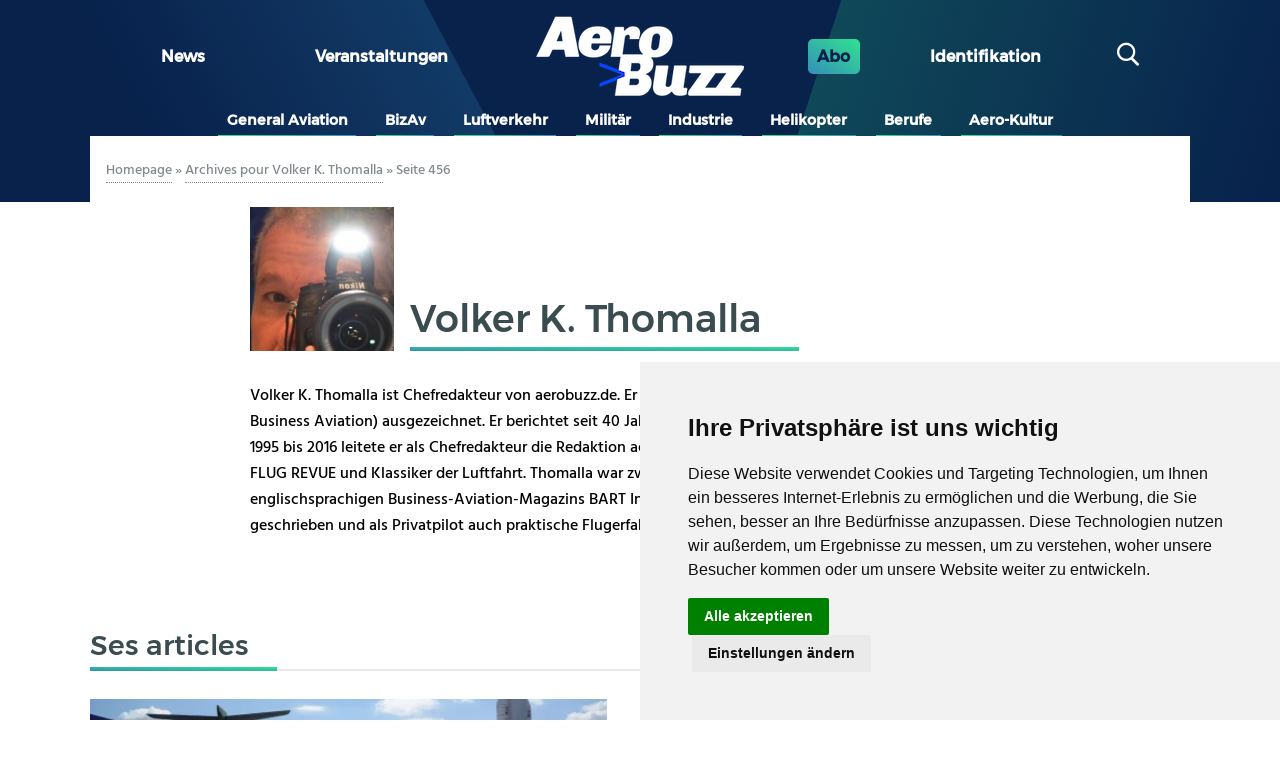

--- FILE ---
content_type: text/html; charset=UTF-8
request_url: https://aerobuzz.de/author/volker/page/456/
body_size: 18148
content:
<!DOCTYPE html>
<html lang="de" class="no-js">
	<head>
		<meta charset="UTF-8">
		

		<link href="//www.google-analytics.com" rel="dns-prefetch">
        <link href="https://aerobuzz.de/wp-content/themes/abz_2018/img/icons/favicon.ico" rel="shortcut icon">
        <link href="https://aerobuzz.de/wp-content/themes/abz_2018/img/icons/touch.png" rel="apple-touch-icon-precomposed">

		<meta http-equiv="X-UA-Compatible" content="IE=edge,chrome=1">
		<meta name="viewport" content="width=device-width, initial-scale=1.0">
		<meta name="description" content="Nachrichten und Luftfahrtinformationen">

		<meta name='robots' content='index, follow, max-image-preview:large, max-snippet:-1, max-video-preview:-1' />

	<!-- This site is optimized with the Yoast SEO plugin v26.8 - https://yoast.com/product/yoast-seo-wordpress/ -->
	<title>Volker K. Thomalla, Aerobuzz.de - Seite 456 von 686</title>
	<link rel="canonical" href="https://aerobuzz.de/author/volker/page/456/" />
	<link rel="prev" href="https://aerobuzz.de/author/volker/page/455/" />
	<link rel="next" href="https://aerobuzz.de/author/volker/page/457/" />
	<meta property="og:locale" content="de_DE" />
	<meta property="og:type" content="profile" />
	<meta property="og:title" content="Volker K. Thomalla, Aerobuzz.de - Seite 456 von 686" />
	<meta property="og:url" content="https://aerobuzz.de/author/volker/" />
	<meta property="og:site_name" content="Aerobuzz.de" />
	<meta property="og:image" content="https://secure.gravatar.com/avatar/adba2c22a219ff30bd8389a18668ac88?s=500&d=mm&r=g" />
	<meta name="twitter:card" content="summary_large_image" />
	<meta name="twitter:site" content="@aerobuzzde" />
	<script type="application/ld+json" class="yoast-schema-graph">{"@context":"https://schema.org","@graph":[{"@type":"ProfilePage","@id":"https://aerobuzz.de/author/volker/","url":"https://aerobuzz.de/author/volker/page/456/","name":"Volker K. Thomalla, Aerobuzz.de - Seite 456 von 686","isPartOf":{"@id":"https://aerobuzz.de/#website"},"primaryImageOfPage":{"@id":"https://aerobuzz.de/author/volker/page/456/#primaryimage"},"image":{"@id":"https://aerobuzz.de/author/volker/page/456/#primaryimage"},"thumbnailUrl":"https://i0.wp.com/aerobuzz.de/wp-content/uploads/2020/01/021126-O-9999G-026.jpg?fit=1000%2C676&ssl=1","breadcrumb":{"@id":"https://aerobuzz.de/author/volker/page/456/#breadcrumb"},"inLanguage":"de","potentialAction":[{"@type":"ReadAction","target":["https://aerobuzz.de/author/volker/page/456/"]}]},{"@type":"ImageObject","inLanguage":"de","@id":"https://aerobuzz.de/author/volker/page/456/#primaryimage","url":"https://i0.wp.com/aerobuzz.de/wp-content/uploads/2020/01/021126-O-9999G-026.jpg?fit=1000%2C676&ssl=1","contentUrl":"https://i0.wp.com/aerobuzz.de/wp-content/uploads/2020/01/021126-O-9999G-026.jpg?fit=1000%2C676&ssl=1","width":1000,"height":676,"caption":"Die E-8C Joint Surveillance Target Attack Radar System (Joint STARS) der 93rd Air Control Wing sind im US-Bundesstaat Georgia stationiert. ©U.S. Air Force/John Lasky"},{"@type":"BreadcrumbList","@id":"https://aerobuzz.de/author/volker/page/456/#breadcrumb","itemListElement":[{"@type":"ListItem","position":1,"name":"Homepage","item":"https://aerobuzz.de/"},{"@type":"ListItem","position":2,"name":"Archives pour Volker K. Thomalla"}]},{"@type":"WebSite","@id":"https://aerobuzz.de/#website","url":"https://aerobuzz.de/","name":"Aerobuzz.de","description":"Nachrichten und Luftfahrtinformationen","publisher":{"@id":"https://aerobuzz.de/#organization"},"potentialAction":[{"@type":"SearchAction","target":{"@type":"EntryPoint","urlTemplate":"https://aerobuzz.de/?s={search_term_string}"},"query-input":{"@type":"PropertyValueSpecification","valueRequired":true,"valueName":"search_term_string"}}],"inLanguage":"de"},{"@type":"Organization","@id":"https://aerobuzz.de/#organization","name":"Aerobuzz.de","url":"https://aerobuzz.de/","logo":{"@type":"ImageObject","inLanguage":"de","@id":"https://aerobuzz.de/#/schema/logo/image/","url":"https://i0.wp.com/aerobuzz.de/wp-content/uploads/2025/03/abz-fd-sombre-bicolor%401x.png?fit=208%2C80&ssl=1","contentUrl":"https://i0.wp.com/aerobuzz.de/wp-content/uploads/2025/03/abz-fd-sombre-bicolor%401x.png?fit=208%2C80&ssl=1","width":208,"height":80,"caption":"Aerobuzz.de"},"image":{"@id":"https://aerobuzz.de/#/schema/logo/image/"},"sameAs":["https://www.facebook.com/Aerobuzz.de/","https://x.com/aerobuzzde"]},{"@type":"Person","@id":"https://aerobuzz.de/#/schema/person/d30137e17b37fe55d2f146d18fec0b3f","name":"Volker K. Thomalla","image":{"@type":"ImageObject","inLanguage":"de","@id":"https://aerobuzz.de/#/schema/person/image/","url":"https://secure.gravatar.com/avatar/20d09f818054a555291192ac9ffceb83a4bb433eb447b27487de914bcef0267b?s=96&d=mm&r=g","contentUrl":"https://secure.gravatar.com/avatar/20d09f818054a555291192ac9ffceb83a4bb433eb447b27487de914bcef0267b?s=96&d=mm&r=g","caption":"Volker K. Thomalla"},"description":"Volker K. Thomalla ist Chefredakteur von aerobuzz.de. Er wurde 2021 mit dem Aerospace Media Award (Kategorie Business Aviation) ausgezeichnet. Er berichtet seit 40 Jahren als Journalist über die Luft- und Raumfahrt. Von 1995 bis 2016 leitete er als Chefredakteur die Redaktion aerokurier, von 2000 bis 2016 zusätzlich die Redaktionen FLUG REVUE und Klassiker der Luftfahrt. Thomalla war zwischen 2016 und 2020 Chefredakteur des englischsprachigen Business-Aviation-Magazins BART International. Er hat mehrere Bücher über die Luftfahrt geschrieben und als Privatpilot auch praktische Flugerfahrung gesammelt.","sameAs":["https://de.wikipedia.org/wiki/Volker_K._Thomalla"],"mainEntityOfPage":{"@id":"https://aerobuzz.de/author/volker/"}}]}</script>
	<!-- / Yoast SEO plugin. -->


<link rel='dns-prefetch' href='//stats.wp.com' />

<link rel='preconnect' href='//i0.wp.com' />
<link rel='preconnect' href='//c0.wp.com' />
<link rel="alternate" type="text/calendar" title="Aerobuzz.de &raquo; iCal Feed" href="https://aerobuzz.de/events/?ical=1" />
		<!-- This site uses the Google Analytics by ExactMetrics plugin v8.11.1 - Using Analytics tracking - https://www.exactmetrics.com/ -->
							<script src="//www.googletagmanager.com/gtag/js?id=G-QQK61CGV4S"  data-cfasync="false" data-wpfc-render="false" type="text/javascript" async></script>
			<script data-cfasync="false" data-wpfc-render="false" type="text/javascript">
				var em_version = '8.11.1';
				var em_track_user = true;
				var em_no_track_reason = '';
								var ExactMetricsDefaultLocations = {"page_location":"https:\/\/aerobuzz.de\/author\/volker\/page\/456\/"};
								if ( typeof ExactMetricsPrivacyGuardFilter === 'function' ) {
					var ExactMetricsLocations = (typeof ExactMetricsExcludeQuery === 'object') ? ExactMetricsPrivacyGuardFilter( ExactMetricsExcludeQuery ) : ExactMetricsPrivacyGuardFilter( ExactMetricsDefaultLocations );
				} else {
					var ExactMetricsLocations = (typeof ExactMetricsExcludeQuery === 'object') ? ExactMetricsExcludeQuery : ExactMetricsDefaultLocations;
				}

								var disableStrs = [
										'ga-disable-G-QQK61CGV4S',
									];

				/* Function to detect opted out users */
				function __gtagTrackerIsOptedOut() {
					for (var index = 0; index < disableStrs.length; index++) {
						if (document.cookie.indexOf(disableStrs[index] + '=true') > -1) {
							return true;
						}
					}

					return false;
				}

				/* Disable tracking if the opt-out cookie exists. */
				if (__gtagTrackerIsOptedOut()) {
					for (var index = 0; index < disableStrs.length; index++) {
						window[disableStrs[index]] = true;
					}
				}

				/* Opt-out function */
				function __gtagTrackerOptout() {
					for (var index = 0; index < disableStrs.length; index++) {
						document.cookie = disableStrs[index] + '=true; expires=Thu, 31 Dec 2099 23:59:59 UTC; path=/';
						window[disableStrs[index]] = true;
					}
				}

				if ('undefined' === typeof gaOptout) {
					function gaOptout() {
						__gtagTrackerOptout();
					}
				}
								window.dataLayer = window.dataLayer || [];

				window.ExactMetricsDualTracker = {
					helpers: {},
					trackers: {},
				};
				if (em_track_user) {
					function __gtagDataLayer() {
						dataLayer.push(arguments);
					}

					function __gtagTracker(type, name, parameters) {
						if (!parameters) {
							parameters = {};
						}

						if (parameters.send_to) {
							__gtagDataLayer.apply(null, arguments);
							return;
						}

						if (type === 'event') {
														parameters.send_to = exactmetrics_frontend.v4_id;
							var hookName = name;
							if (typeof parameters['event_category'] !== 'undefined') {
								hookName = parameters['event_category'] + ':' + name;
							}

							if (typeof ExactMetricsDualTracker.trackers[hookName] !== 'undefined') {
								ExactMetricsDualTracker.trackers[hookName](parameters);
							} else {
								__gtagDataLayer('event', name, parameters);
							}
							
						} else {
							__gtagDataLayer.apply(null, arguments);
						}
					}

					__gtagTracker('js', new Date());
					__gtagTracker('set', {
						'developer_id.dNDMyYj': true,
											});
					if ( ExactMetricsLocations.page_location ) {
						__gtagTracker('set', ExactMetricsLocations);
					}
										__gtagTracker('config', 'G-QQK61CGV4S', {"forceSSL":"true"} );
										window.gtag = __gtagTracker;										(function () {
						/* https://developers.google.com/analytics/devguides/collection/analyticsjs/ */
						/* ga and __gaTracker compatibility shim. */
						var noopfn = function () {
							return null;
						};
						var newtracker = function () {
							return new Tracker();
						};
						var Tracker = function () {
							return null;
						};
						var p = Tracker.prototype;
						p.get = noopfn;
						p.set = noopfn;
						p.send = function () {
							var args = Array.prototype.slice.call(arguments);
							args.unshift('send');
							__gaTracker.apply(null, args);
						};
						var __gaTracker = function () {
							var len = arguments.length;
							if (len === 0) {
								return;
							}
							var f = arguments[len - 1];
							if (typeof f !== 'object' || f === null || typeof f.hitCallback !== 'function') {
								if ('send' === arguments[0]) {
									var hitConverted, hitObject = false, action;
									if ('event' === arguments[1]) {
										if ('undefined' !== typeof arguments[3]) {
											hitObject = {
												'eventAction': arguments[3],
												'eventCategory': arguments[2],
												'eventLabel': arguments[4],
												'value': arguments[5] ? arguments[5] : 1,
											}
										}
									}
									if ('pageview' === arguments[1]) {
										if ('undefined' !== typeof arguments[2]) {
											hitObject = {
												'eventAction': 'page_view',
												'page_path': arguments[2],
											}
										}
									}
									if (typeof arguments[2] === 'object') {
										hitObject = arguments[2];
									}
									if (typeof arguments[5] === 'object') {
										Object.assign(hitObject, arguments[5]);
									}
									if ('undefined' !== typeof arguments[1].hitType) {
										hitObject = arguments[1];
										if ('pageview' === hitObject.hitType) {
											hitObject.eventAction = 'page_view';
										}
									}
									if (hitObject) {
										action = 'timing' === arguments[1].hitType ? 'timing_complete' : hitObject.eventAction;
										hitConverted = mapArgs(hitObject);
										__gtagTracker('event', action, hitConverted);
									}
								}
								return;
							}

							function mapArgs(args) {
								var arg, hit = {};
								var gaMap = {
									'eventCategory': 'event_category',
									'eventAction': 'event_action',
									'eventLabel': 'event_label',
									'eventValue': 'event_value',
									'nonInteraction': 'non_interaction',
									'timingCategory': 'event_category',
									'timingVar': 'name',
									'timingValue': 'value',
									'timingLabel': 'event_label',
									'page': 'page_path',
									'location': 'page_location',
									'title': 'page_title',
									'referrer' : 'page_referrer',
								};
								for (arg in args) {
																		if (!(!args.hasOwnProperty(arg) || !gaMap.hasOwnProperty(arg))) {
										hit[gaMap[arg]] = args[arg];
									} else {
										hit[arg] = args[arg];
									}
								}
								return hit;
							}

							try {
								f.hitCallback();
							} catch (ex) {
							}
						};
						__gaTracker.create = newtracker;
						__gaTracker.getByName = newtracker;
						__gaTracker.getAll = function () {
							return [];
						};
						__gaTracker.remove = noopfn;
						__gaTracker.loaded = true;
						window['__gaTracker'] = __gaTracker;
					})();
									} else {
										console.log("");
					(function () {
						function __gtagTracker() {
							return null;
						}

						window['__gtagTracker'] = __gtagTracker;
						window['gtag'] = __gtagTracker;
					})();
									}
			</script>
							<!-- / Google Analytics by ExactMetrics -->
		<style id='wp-img-auto-sizes-contain-inline-css' type='text/css'>
img:is([sizes=auto i],[sizes^="auto," i]){contain-intrinsic-size:3000px 1500px}
/*# sourceURL=wp-img-auto-sizes-contain-inline-css */
</style>
<link rel='stylesheet' id='widget_premium_frontend-css' href='https://aerobuzz.de/wp-content/plugins/td-premium/assets/css/frontend.css?ver=0.1.4' media='all' />
<style id='wp-emoji-styles-inline-css' type='text/css'>

	img.wp-smiley, img.emoji {
		display: inline !important;
		border: none !important;
		box-shadow: none !important;
		height: 1em !important;
		width: 1em !important;
		margin: 0 0.07em !important;
		vertical-align: -0.1em !important;
		background: none !important;
		padding: 0 !important;
	}
/*# sourceURL=wp-emoji-styles-inline-css */
</style>
<link rel='stylesheet' id='wp-block-library-css' href='https://c0.wp.com/c/6.9/wp-includes/css/dist/block-library/style.min.css' media='all' />
<style id='wp-block-library-inline-css' type='text/css'>
/*wp_block_styles_on_demand_placeholder:69729d8e49d34*/
/*# sourceURL=wp-block-library-inline-css */
</style>
<style id='classic-theme-styles-inline-css' type='text/css'>
/*! This file is auto-generated */
.wp-block-button__link{color:#fff;background-color:#32373c;border-radius:9999px;box-shadow:none;text-decoration:none;padding:calc(.667em + 2px) calc(1.333em + 2px);font-size:1.125em}.wp-block-file__button{background:#32373c;color:#fff;text-decoration:none}
/*# sourceURL=/wp-includes/css/classic-themes.min.css */
</style>
<link rel='stylesheet' id='ihc_front_end_style-css' href='https://aerobuzz.de/wp-content/plugins/indeed-membership-pro/assets/css/style.min.css?ver=12.9' media='all' />
<link rel='stylesheet' id='ihc_templates_style-css' href='https://aerobuzz.de/wp-content/plugins/indeed-membership-pro/assets/css/templates.min.css?ver=12.9' media='all' />
<link rel='stylesheet' id='gallery_style-css' href='https://aerobuzz.de/wp-content/plugins/mde-gallery/assets/css/gallery.css?ver=0.1.2' media='all' />
<link rel='stylesheet' id='normalize-css' href='https://aerobuzz.de/wp-content/themes/abz_2018/normalize.css?ver=1.0' media='all' />
<link rel='stylesheet' id='html5blank-css' href='https://aerobuzz.de/wp-content/themes/abz_2018/style.css?ver=1.0' media='all' />
<link rel='stylesheet' id='abz_desktop-css' href='https://aerobuzz.de/wp-content/themes/abz_2018/styles/desktop.css?ver=202202111024' media='all' />
<link rel='stylesheet' id='abz_mobile-css' href='https://aerobuzz.de/wp-content/themes/abz_2018/styles/mobile.css?ver=202103121012' media='all' />
<script type="text/javascript" src="https://c0.wp.com/c/6.9/wp-includes/js/jquery/jquery.min.js" id="jquery-core-js"></script>
<script type="text/javascript" src="https://c0.wp.com/c/6.9/wp-includes/js/jquery/jquery-migrate.min.js" id="jquery-migrate-js"></script>
<script type="text/javascript" src="https://aerobuzz.de/wp-content/plugins/google-analytics-dashboard-for-wp/assets/js/frontend-gtag.js?ver=8.11.1" id="exactmetrics-frontend-script-js" async="async" data-wp-strategy="async"></script>
<script data-cfasync="false" data-wpfc-render="false" type="text/javascript" id='exactmetrics-frontend-script-js-extra'>/* <![CDATA[ */
var exactmetrics_frontend = {"js_events_tracking":"true","download_extensions":"zip,mp3,mpeg,pdf,docx,pptx,xlsx,rar","inbound_paths":"[{\"path\":\"\\\/go\\\/\",\"label\":\"affiliate\"},{\"path\":\"\\\/recommend\\\/\",\"label\":\"affiliate\"}]","home_url":"https:\/\/aerobuzz.de","hash_tracking":"false","v4_id":"G-QQK61CGV4S"};/* ]]> */
</script>
<script type="text/javascript" id="ihc-front_end_js-js-extra">
/* <![CDATA[ */
var ihc_translated_labels = {"delete_level":"Are you sure you want to delete this membership?","cancel_level":"Are you sure you want to cancel this membership?"};
//# sourceURL=ihc-front_end_js-js-extra
/* ]]> */
</script>
<script type="text/javascript" src="https://aerobuzz.de/wp-content/plugins/indeed-membership-pro/assets/js/functions.min.js?ver=12.9" id="ihc-front_end_js-js"></script>
<script type="text/javascript" id="ihc-front_end_js-js-after">
/* <![CDATA[ */
var ihc_site_url='https://aerobuzz.de';
var ihc_plugin_url='https://aerobuzz.de/wp-content/plugins/indeed-membership-pro/';
var ihc_ajax_url='https://aerobuzz.de/wp-admin/admin-ajax.php';
var ihcStripeMultiply='100';
//# sourceURL=ihc-front_end_js-js-after
/* ]]> */
</script>
<script type="text/javascript" src="https://aerobuzz.de/wp-content/themes/abz_2018/js/lib/conditionizr-4.3.0.min.js?ver=4.3.0" id="conditionizr-js"></script>
<script type="text/javascript" src="https://aerobuzz.de/wp-content/themes/abz_2018/js/lib/modernizr-2.7.1.min.js?ver=2.7.1" id="modernizr-js"></script>
<script type="text/javascript" src="https://aerobuzz.de/wp-content/themes/abz_2018/js/scripts.js?ver=1.4.1" id="script-abz-js"></script>
<link rel="https://api.w.org/" href="https://aerobuzz.de/wp-json/" /><link rel="alternate" title="JSON" type="application/json" href="https://aerobuzz.de/wp-json/wp/v2/users/41" /><meta name='ump-hash' content='MTIuOXwwfDE='><meta name='ump-token' content='8714178d26'><meta name="tec-api-version" content="v1"><meta name="tec-api-origin" content="https://aerobuzz.de"><link rel="alternate" href="https://aerobuzz.de/wp-json/tribe/events/v1/" />	<style>img#wpstats{display:none}</style>
		<link rel="icon" href="https://i0.wp.com/aerobuzz.de/wp-content/uploads/2025/03/cropped-AB_favicon%401x.png?fit=32%2C32&#038;ssl=1" sizes="32x32" />
<link rel="icon" href="https://i0.wp.com/aerobuzz.de/wp-content/uploads/2025/03/cropped-AB_favicon%401x.png?fit=192%2C192&#038;ssl=1" sizes="192x192" />
<link rel="apple-touch-icon" href="https://i0.wp.com/aerobuzz.de/wp-content/uploads/2025/03/cropped-AB_favicon%401x.png?fit=180%2C180&#038;ssl=1" />
<meta name="msapplication-TileImage" content="https://i0.wp.com/aerobuzz.de/wp-content/uploads/2025/03/cropped-AB_favicon%401x.png?fit=270%2C270&#038;ssl=1" />
<noscript><style id="rocket-lazyload-nojs-css">.rll-youtube-player, [data-lazy-src]{display:none !important;}</style></noscript>
        <style type="text/css">
            html, body {
                font: sans-serif;
            }
            header.header {
                color: #fff;
                background: #08224c;
            }
            .logo {
                max-width: 28em;
            }
        </style>
	<meta name="generator" content="WP Rocket 3.20.2" data-wpr-features="wpr_lazyload_images wpr_lazyload_iframes wpr_desktop" /></head>
	<body class="archive paged author wp-custom-logo paged-456 author-paged-456 wp-theme-abz_2018 tribe-no-js">
                <div data-rocket-location-hash="abc4d854b78b2268de6e557d68c03709" id="information_type" data-type="post" data-cat="militar-news,premium"></div>
        
        
		<!-- sidebar mega banniere -->
                        <div data-rocket-location-hash="e8343b8422c17f6910895a404848abaf" class="suns suns_place_id leaderbord">
              <div data-rocket-location-hash="93548b90aa8f4989f7198144479055dc">
                  <input type="hidden" value="leaderbord" name="suns_place_id">
              </div>
            </div>
            

		<!-- wrapper -->
		<div data-rocket-location-hash="7b16eca0652d4703f83ba63e304f2030">

			<!-- header -->
			<header data-rocket-location-hash="292cda498f2589844a087a7eee0bc3ba" class="header clear" role="banner">
                <div data-rocket-location-hash="5f4fa4d319f535b6dcbea7341b518815" class="widthfix">
                    <div class="first_row">
                        <!--
                        MENU PRINCIPAL
                        -->
                                                    <ul id="menu-grand-menu" class="row"><li id="menu-item-24" class="menu-item menu-item-type-post_type menu-item-object-page menu-item-home menu-item-24"><a href="https://aerobuzz.de/">News</a></li>
<li id="menu-item-4490918" class="menu-item menu-item-type-custom menu-item-object-custom menu-item-4490918"><a href="https://aerobuzz.de/events/">Veranstaltungen</a></li>
</ul>                        
                        <!--
                        LOGO
                        -->
                        <div class="logo">
                            <a href="https://aerobuzz.de">
                                <img src="data:image/svg+xml,%3Csvg%20xmlns='http://www.w3.org/2000/svg'%20viewBox='0%200%200%200'%3E%3C/svg%3E" alt="Logo" class="logo-img" data-lazy-src="https://aerobuzz.de/wp-content/themes/abz_2018/img/abz-fd-sombre-bicolor@1x.png"><noscript><img src="https://aerobuzz.de/wp-content/themes/abz_2018/img/abz-fd-sombre-bicolor@1x.png" alt="Logo" class="logo-img"></noscript>                            </a>
                        </div>

                        <!--
                        ABOS - Identification - Recherche
                        -->
                        <ul>
                            <li class="abo">
                                <a href="https://aerobuzz.de/premium-subscription-plan/">Abo</a>
                            </li>
                            <li>
                                <span id="ident" class="btn-nav">
                                    <span class="ident">
                                        Identifikation                                    </span>
                                </span>
                            </li>
                            <li>
                                <div id="search" class="col">
                                    <span class="btn-nav"><span class="icon-search"></span></span>
                                </div>
                            </li>
                        </ul>
                    </div>
                </div>

                <div data-rocket-location-hash="df269d772262b74452be2afe00e2bbbc" class="header-detail widthfix">
                    <div id="formulaire_recherche">
        <form role="search" method="get" class="search-form" action="https://aerobuzz.de/">
            <input type="search" class="search-field search text" placeholder="suchen" value="" name="s" title="suchen" />
            <input type="submit" class="search-submit btn btn-submit" value="suchen" />
        </form></div>
                    <div id="header_moncompte" class="non_connecte">
                        <span class="close mobile_only"></span>
                                                        <form method="post" action="/wp-login.php" id="loginform" name="loginform">
                                    <h3>Kontaktieren Sie uns</h3>
                                    <p>
                                        <label for="user_login">Benutzername oder E-Mail-Adresse</label>
                                        <input type="text" tabindex="10" size="20" value="" id="user_login" name="log">
                                    </p>
                                    <p>
                                        <label for="user_pass">Mot de passe ( <a href="/wp-login.php?action=lostpassword" id="spip_pass">Passwort vergessen ?</a> )</label>
                                        <input type="password" tabindex="20" size="20" value="" id="user_pass" name="pwd">
                                    </p>
                                    <p class="choix">
                                        <label>
                                            <input type="checkbox" tabindex="90" value="forever" id="rememberme" name="rememberme">
                                            Angemeldet bleiben                                        </label>
                                    </p>
									                                    <p class="boutons">
                                        <input type="submit" tabindex="100" class="btn btn-submit" id="wp-submit" name="wp-submit" value="Verbinden">
                                        <input type="hidden" value="https://aerobuzz.de/author/volker/page/456/" name="redirect_to" />
                                    </p>
                                </form>
                                <div class="no_account">
                                    <h4>Noch kein Konto ?</h4>
                                    <a href="https://aerobuzz.de/premium-subscription-plan/" class="btn">Kostenpflichtig anmelden</a>
                                </div>
                                                    </div>
                </div>
                <div id="nav" class="widthfix last_row">
					<a href="#" onclick="javascript:void(0)" class="mobile_only nav-toggle"></a>
                    <div class="nav-collapse">
                        <!-- nav -->
                        <nav class="nav" role="navigation">
                            <ul><li id="menu-item-8" class="inbl menu-item menu-item-type-taxonomy menu-item-object-category menu-item-8"><a href="https://aerobuzz.de/category/general-aviation/">General Aviation</a></li>
<li id="menu-item-53433" class="menu-item menu-item-type-taxonomy menu-item-object-category menu-item-53433"><a href="https://aerobuzz.de/category/bizav/">BizAv</a></li>
<li id="menu-item-12" class="inbl menu-item menu-item-type-taxonomy menu-item-object-category menu-item-12"><a href="https://aerobuzz.de/category/luftverkehr/">Luftverkehr</a></li>
<li id="menu-item-13" class="inbl menu-item menu-item-type-taxonomy menu-item-object-category menu-item-13"><a href="https://aerobuzz.de/category/militar/">Militär</a></li>
<li id="menu-item-10" class="inbl menu-item menu-item-type-taxonomy menu-item-object-category menu-item-10"><a href="https://aerobuzz.de/category/industrie/">Industrie</a></li>
<li id="menu-item-9" class="inbl menu-item menu-item-type-taxonomy menu-item-object-category menu-item-9"><a href="https://aerobuzz.de/category/helikopter/">Helikopter</a></li>
<li id="menu-item-183901" class="menu-item menu-item-type-taxonomy menu-item-object-category menu-item-183901"><a href="https://aerobuzz.de/category/berufe/">Berufe</a></li>
<li id="menu-item-7" class="inbl menu-item menu-item-type-taxonomy menu-item-object-category menu-item-7"><a href="https://aerobuzz.de/category/aero-kultur/">Aero-Kultur</a></li>
</ul>                        </nav>
                        <!-- /nav -->
                    </div>
                </div>
			</header>
			<!-- /header -->

<main data-rocket-location-hash="ec8cbfc41611ffadb12fca3f9dcb33a0" id="primary" role="main">
    <!-- section -->
    <section data-rocket-location-hash="df10b6d55166c66b5fcc433d9c924413" class="intro">
        <div class="ariane">
        <p class="arbo"><span><span><a href="https://aerobuzz.de/">Homepage</a></span> » <span><a href="https://aerobuzz.de/author/volker/">Archives pour Volker K. Thomalla</a></span> » <span class="breadcrumb_last" aria-current="page">Seite 456</span></span></p>        </div>
                <div class="auteur_cartouche">
            <div class="auteur_intro">
                <div class="auteur_logo">
                    <img alt='' src="data:image/svg+xml,%3Csvg%20xmlns='http://www.w3.org/2000/svg'%20viewBox='0%200%20150%20150'%3E%3C/svg%3E" data-lazy-srcset='https://secure.gravatar.com/avatar/20d09f818054a555291192ac9ffceb83a4bb433eb447b27487de914bcef0267b?s=300&#038;d=mm&#038;r=g 2x' class='avatar avatar-150 photo' height='150' width='150' decoding='async' data-lazy-src="https://secure.gravatar.com/avatar/20d09f818054a555291192ac9ffceb83a4bb433eb447b27487de914bcef0267b?s=150&#038;d=mm&#038;r=g"/><noscript><img alt='' src='https://secure.gravatar.com/avatar/20d09f818054a555291192ac9ffceb83a4bb433eb447b27487de914bcef0267b?s=150&#038;d=mm&#038;r=g' srcset='https://secure.gravatar.com/avatar/20d09f818054a555291192ac9ffceb83a4bb433eb447b27487de914bcef0267b?s=300&#038;d=mm&#038;r=g 2x' class='avatar avatar-150 photo' height='150' width='150' decoding='async'/></noscript>                </div>
                <div class="auteur_nom">
                                        <h1><span class="soulignement">Volker K. Thomalla</span></h1>
                </div>
            </div>

            <div class="auteur_description">
                Volker K. Thomalla ist Chefredakteur von aerobuzz.de. Er wurde 2021 mit dem Aerospace Media Award (Kategorie Business Aviation) ausgezeichnet. Er berichtet seit 40 Jahren als Journalist über die Luft- und Raumfahrt. Von 1995 bis 2016 leitete er als Chefredakteur die Redaktion aerokurier, von 2000 bis 2016 zusätzlich die Redaktionen FLUG REVUE und Klassiker der Luftfahrt. Thomalla war zwischen 2016 und 2020 Chefredakteur des englischsprachigen Business-Aviation-Magazins BART International. Er hat mehrere Bücher über die Luftfahrt geschrieben und als Privatpilot auch praktische Flugerfahrung gesammelt.            </div>
        </div>
    </section>
    
    <section data-rocket-location-hash="6af9b4efe2d87e634359d26f9046a280" class="entry-content widthfix">
    <div data-rocket-location-hash="ccad82ffb95c64be72b27eb2537e8a5c" class="row">
        <div class="wrapper articles_recents">
                        <h2>
                <span class="soulignement">Ses articles</span>
                                <a href="https://aerobuzz.de/author/volker/?page=blog#articles_recents">Son actualité</a>
                            </h2>
            <ul>
                            <li class="hentry post-cards" itemscope="" itemtype="http://schema.org/Article">
                    <!-- article -->
                    <article id="post-4391523" class="post-4391523 post type-post status-publish format-standard has-post-thumbnail hentry category-general-aviation tag-alice tag-e-flight tag-eflight tag-elektroflug tag-eviation tag-pas19 tag-pas2019 tag-siemens">
                        <div class="img_une">
                            <div class="tags">
                                <a href="/category/general-aviation/" class="tag tag-cat" itemprop="articleSection">General Aviation</a>
                                <a href="https://aerobuzz.de/general-aviation/eviation-praesentiert-erstkunden-fuer-elektroflugzeug-alice/#forum" class="tag icon-chat">0</a>
                            </div>
                            <a href="https://aerobuzz.de/general-aviation/eviation-praesentiert-erstkunden-fuer-elektroflugzeug-alice/" rel="bookmark">
                                <span itemprop="image">
                                    <img src="data:image/svg+xml,%3Csvg%20xmlns='http://www.w3.org/2000/svg'%20viewBox='0%200%200%200'%3E%3C/svg%3E" class="attachment-promos size-promos wp-post-image" alt="" decoding="async" data-lazy-src="https://i0.wp.com/aerobuzz.de/wp-content/uploads/2019/06/PAS19-Eviation-Alice-VKT_7944-Kop.jpeg?resize=514%2C290&#038;ssl=1" /><noscript><img src="https://i0.wp.com/aerobuzz.de/wp-content/uploads/2019/06/PAS19-Eviation-Alice-VKT_7944-Kop.jpeg?resize=514%2C290&amp;ssl=1" class="attachment-promos size-promos wp-post-image" alt="" decoding="async" /></noscript>                                </span>
                            </a>
                        </div>
                        <h3 class="entry-title">
                            <a href="https://aerobuzz.de/general-aviation/eviation-praesentiert-erstkunden-fuer-elektroflugzeug-alice/" rel="bookmark" itemprop="name">
                                Eviation präsentiert Erstkunden für Elektroflugzeug Alice                            </a>
                                                    </h3>
                        <small class="meta">
                            Le                            <abbr class="published" title="2019-06-24T13:43:05+02:00" itemprop="datePublished">
                                24.06.2019                            </abbr>
                        </small>
                        <div class="introduction" itemprop="description">
                            <a href="https://aerobuzz.de/general-aviation/eviation-praesentiert-erstkunden-fuer-elektroflugzeug-alice/"><p>Das israelische Start-up-Unternehmen Eviation Aircraft hat die Paris Air Show nicht nur dazu genutzt, erstmalig den Prototypen seines Elektroflugzeugs Alice zu präsentieren, [&hellip;]</p></a>
                        </div>
                    </article>
                    <!-- /article -->
                </li>
                            <li class="hentry post-cards" itemscope="" itemtype="http://schema.org/Article">
                    <!-- article -->
                    <article id="post-4391505" class="post-4391505 post type-post status-publish format-standard has-post-thumbnail hentry category-aero-kultur-news tag-lego tag-pas19 tag-pas2019 tag-rebellenallianz tag-star-wars tag-x-wing-fighter">
                        <div class="img_une">
                            <div class="tags">
                                <a href="/category/aero-kultur-news/" class="tag tag-cat" itemprop="articleSection">Aero-Kultur - news</a>
                                <a href="https://aerobuzz.de/aero-kultur-news/der-erste-x-wing-fighter-ist-in-le-bourget-gelandet/#forum" class="tag icon-chat">0</a>
                            </div>
                            <a href="https://aerobuzz.de/aero-kultur-news/der-erste-x-wing-fighter-ist-in-le-bourget-gelandet/" rel="bookmark">
                                <span itemprop="image">
                                    <img src="data:image/svg+xml,%3Csvg%20xmlns='http://www.w3.org/2000/svg'%20viewBox='0%200%200%200'%3E%3C/svg%3E" class="attachment-derniers_art size-derniers_art wp-post-image" alt="" decoding="async" data-lazy-srcset="https://i0.wp.com/aerobuzz.de/wp-content/uploads/2019/06/Lego-X-Wing-Fighter-Le-Bourget-IMG_0698-Kopie.jpg?resize=250%2C154&amp;ssl=1 250w, https://i0.wp.com/aerobuzz.de/wp-content/uploads/2019/06/Lego-X-Wing-Fighter-Le-Bourget-IMG_0698-Kopie.jpg?zoom=2&amp;resize=250%2C154&amp;ssl=1 500w, https://i0.wp.com/aerobuzz.de/wp-content/uploads/2019/06/Lego-X-Wing-Fighter-Le-Bourget-IMG_0698-Kopie.jpg?zoom=3&amp;resize=250%2C154&amp;ssl=1 750w" data-lazy-sizes="(max-width: 250px) 100vw, 250px" data-lazy-src="https://i0.wp.com/aerobuzz.de/wp-content/uploads/2019/06/Lego-X-Wing-Fighter-Le-Bourget-IMG_0698-Kopie.jpg?resize=250%2C154&#038;ssl=1" /><noscript><img src="https://i0.wp.com/aerobuzz.de/wp-content/uploads/2019/06/Lego-X-Wing-Fighter-Le-Bourget-IMG_0698-Kopie.jpg?resize=250%2C154&amp;ssl=1" class="attachment-derniers_art size-derniers_art wp-post-image" alt="" decoding="async" srcset="https://i0.wp.com/aerobuzz.de/wp-content/uploads/2019/06/Lego-X-Wing-Fighter-Le-Bourget-IMG_0698-Kopie.jpg?resize=250%2C154&amp;ssl=1 250w, https://i0.wp.com/aerobuzz.de/wp-content/uploads/2019/06/Lego-X-Wing-Fighter-Le-Bourget-IMG_0698-Kopie.jpg?zoom=2&amp;resize=250%2C154&amp;ssl=1 500w, https://i0.wp.com/aerobuzz.de/wp-content/uploads/2019/06/Lego-X-Wing-Fighter-Le-Bourget-IMG_0698-Kopie.jpg?zoom=3&amp;resize=250%2C154&amp;ssl=1 750w" sizes="(max-width: 250px) 100vw, 250px" /></noscript>                                </span>
                            </a>
                        </div>
                        <h3 class="entry-title">
                            <a href="https://aerobuzz.de/aero-kultur-news/der-erste-x-wing-fighter-ist-in-le-bourget-gelandet/" rel="bookmark" itemprop="name">
                                Der erste X-Wing Fighter ist in Le Bourget gelandet                            </a>
                                                    </h3>
                        <small class="meta">
                            Le                            <abbr class="published" title="2019-06-22T12:25:39+02:00" itemprop="datePublished">
                                22.06.2019                            </abbr>
                        </small>
                        <div class="introduction" itemprop="description">
                            <a href="https://aerobuzz.de/aero-kultur-news/der-erste-x-wing-fighter-ist-in-le-bourget-gelandet/"><p>Das wahrscheinlich futuristischste Fluggerät auf der Paris Air Show in dieser Woche stand direkt am Eingang &#8222;Porte L&#8220;. Ein X-Wing Fighter aus [&hellip;]</p></a>
                        </div>
                    </article>
                    <!-- /article -->
                </li>
                            <li class="hentry post-cards" itemscope="" itemtype="http://schema.org/Article">
                    <!-- article -->
                    <article id="post-4391503" class="post-4391503 post type-post status-publish format-standard has-post-thumbnail hentry category-general-aviation tag-andre-borschberg tag-bristell-energic tag-brm-aero tag-e-flight tag-elektroflug tag-h55">
                        <div class="img_une">
                            <div class="tags">
                                <a href="/category/general-aviation/" class="tag tag-cat" itemprop="articleSection">General Aviation</a>
                                <a href="https://aerobuzz.de/general-aviation/erstflug-des-schweizer-elektroflugzeugs-h55/#forum" class="tag icon-chat">0</a>
                            </div>
                            <a href="https://aerobuzz.de/general-aviation/erstflug-des-schweizer-elektroflugzeugs-h55/" rel="bookmark">
                                <span itemprop="image">
                                    <img src="data:image/svg+xml,%3Csvg%20xmlns='http://www.w3.org/2000/svg'%20viewBox='0%200%200%200'%3E%3C/svg%3E" class="attachment-derniers_art size-derniers_art wp-post-image" alt="" decoding="async" data-lazy-src="https://i0.wp.com/aerobuzz.de/wp-content/uploads/2019/06/%C2%A9H55-AnnaPizzolante.jpeg?resize=250%2C154&#038;ssl=1" /><noscript><img src="https://i0.wp.com/aerobuzz.de/wp-content/uploads/2019/06/%C2%A9H55-AnnaPizzolante.jpeg?resize=250%2C154&amp;ssl=1" class="attachment-derniers_art size-derniers_art wp-post-image" alt="" decoding="async" /></noscript>                                </span>
                            </a>
                        </div>
                        <h3 class="entry-title">
                            <a href="https://aerobuzz.de/general-aviation/erstflug-des-schweizer-elektroflugzeugs-h55/" rel="bookmark" itemprop="name">
                                Erstflug des Schweizer Elektroflugzeugs H55                            </a>
                                                    </h3>
                        <small class="meta">
                            Le                            <abbr class="published" title="2019-06-22T11:14:19+02:00" itemprop="datePublished">
                                22.06.2019                            </abbr>
                        </small>
                        <div class="introduction" itemprop="description">
                            <a href="https://aerobuzz.de/general-aviation/erstflug-des-schweizer-elektroflugzeugs-h55/"><p>Das Schweizer Unternehmen H55 hat seinen zweisitzigen Trainer Bristell Energic zum Erstflug gebracht. Das Elektroflugzeug soll als Trainer zum Einsatz kommen. Mit [&hellip;]</p></a>
                        </div>
                    </article>
                    <!-- /article -->
                </li>
                            <li class="hentry post-cards" itemscope="" itemtype="http://schema.org/Article">
                    <!-- article -->
                    <article id="post-4391501" class="post-4391501 post type-post status-publish format-standard has-post-thumbnail hentry category-militar tag-5895 tag-bundeswehr tag-lufthansa-technik tag-luftwaffe tag-open-skies tag-vw">
                        <div class="img_une">
                            <div class="tags">
                                <a href="/category/militar/" class="tag tag-cat" itemprop="articleSection">Militär</a>
                                <a href="https://aerobuzz.de/militar/luftwaffe-hat-eine-a319-fuer-open-skies-missionen-uebernommen/#forum" class="tag icon-chat">0</a>
                            </div>
                            <a href="https://aerobuzz.de/militar/luftwaffe-hat-eine-a319-fuer-open-skies-missionen-uebernommen/" rel="bookmark">
                                <span itemprop="image">
                                    <img src="data:image/svg+xml,%3Csvg%20xmlns='http://www.w3.org/2000/svg'%20viewBox='0%200%200%200'%3E%3C/svg%3E" class="attachment-derniers_art size-derniers_art wp-post-image" alt="" decoding="async" data-lazy-srcset="https://i0.wp.com/aerobuzz.de/wp-content/uploads/2019/06/2019-06-21_OpenSkies_01_Copyright-Lufthansa-Technik-Jan-Brandes_-Kopie.jpg?resize=250%2C154&amp;ssl=1 250w, https://i0.wp.com/aerobuzz.de/wp-content/uploads/2019/06/2019-06-21_OpenSkies_01_Copyright-Lufthansa-Technik-Jan-Brandes_-Kopie.jpg?zoom=2&amp;resize=250%2C154&amp;ssl=1 500w, https://i0.wp.com/aerobuzz.de/wp-content/uploads/2019/06/2019-06-21_OpenSkies_01_Copyright-Lufthansa-Technik-Jan-Brandes_-Kopie.jpg?zoom=3&amp;resize=250%2C154&amp;ssl=1 750w" data-lazy-sizes="(max-width: 250px) 100vw, 250px" data-lazy-src="https://i0.wp.com/aerobuzz.de/wp-content/uploads/2019/06/2019-06-21_OpenSkies_01_Copyright-Lufthansa-Technik-Jan-Brandes_-Kopie.jpg?resize=250%2C154&#038;ssl=1" /><noscript><img src="https://i0.wp.com/aerobuzz.de/wp-content/uploads/2019/06/2019-06-21_OpenSkies_01_Copyright-Lufthansa-Technik-Jan-Brandes_-Kopie.jpg?resize=250%2C154&amp;ssl=1" class="attachment-derniers_art size-derniers_art wp-post-image" alt="" decoding="async" srcset="https://i0.wp.com/aerobuzz.de/wp-content/uploads/2019/06/2019-06-21_OpenSkies_01_Copyright-Lufthansa-Technik-Jan-Brandes_-Kopie.jpg?resize=250%2C154&amp;ssl=1 250w, https://i0.wp.com/aerobuzz.de/wp-content/uploads/2019/06/2019-06-21_OpenSkies_01_Copyright-Lufthansa-Technik-Jan-Brandes_-Kopie.jpg?zoom=2&amp;resize=250%2C154&amp;ssl=1 500w, https://i0.wp.com/aerobuzz.de/wp-content/uploads/2019/06/2019-06-21_OpenSkies_01_Copyright-Lufthansa-Technik-Jan-Brandes_-Kopie.jpg?zoom=3&amp;resize=250%2C154&amp;ssl=1 750w" sizes="(max-width: 250px) 100vw, 250px" /></noscript>                                </span>
                            </a>
                        </div>
                        <h3 class="entry-title">
                            <a href="https://aerobuzz.de/militar/luftwaffe-hat-eine-a319-fuer-open-skies-missionen-uebernommen/" rel="bookmark" itemprop="name">
                                Luftwaffe hat eine A319 für Open Skies-Missionen übernommen                            </a>
                                                    </h3>
                        <small class="meta">
                            Le                            <abbr class="published" title="2019-06-21T15:27:15+02:00" itemprop="datePublished">
                                21.06.2019                            </abbr>
                        </small>
                        <div class="introduction" itemprop="description">
                            <a href="https://aerobuzz.de/militar/luftwaffe-hat-eine-a319-fuer-open-skies-missionen-uebernommen/"><p>Die Luftwaffe kann wieder ein Flugzeug für Open Skies-Einsätze der OSZE zur Verfügung stellen. Heute hat die Bundeswehr einen Airbus ACJ319, der [&hellip;]</p></a>
                        </div>
                    </article>
                    <!-- /article -->
                </li>
                            <li class="hentry post-cards" itemscope="" itemtype="http://schema.org/Article">
                    <!-- article -->
                    <article id="post-4391492" class="post-4391492 post type-post status-publish format-standard has-post-thumbnail hentry category-luftverkehr tag-atr tag-atr-42-600s tag-pas19 tag-pas2019 tag-pw100 tag-stol">
                        <div class="img_une">
                            <div class="tags">
                                <a href="/category/luftverkehr/" class="tag tag-cat" itemprop="articleSection">Luftverkehr</a>
                                <a href="https://aerobuzz.de/luftverkehr/atr-entwickelt-eine-stol-version-der-atr-42-600/#forum" class="tag icon-chat">0</a>
                            </div>
                            <a href="https://aerobuzz.de/luftverkehr/atr-entwickelt-eine-stol-version-der-atr-42-600/" rel="bookmark">
                                <span itemprop="image">
                                    <img src="data:image/svg+xml,%3Csvg%20xmlns='http://www.w3.org/2000/svg'%20viewBox='0%200%200%200'%3E%3C/svg%3E" class="attachment-derniers_art size-derniers_art wp-post-image" alt="" decoding="async" data-lazy-srcset="https://i0.wp.com/aerobuzz.de/wp-content/uploads/2019/06/ATR-94662_MD.jpg?resize=250%2C154&amp;ssl=1 250w, https://i0.wp.com/aerobuzz.de/wp-content/uploads/2019/06/ATR-94662_MD.jpg?zoom=2&amp;resize=250%2C154&amp;ssl=1 500w, https://i0.wp.com/aerobuzz.de/wp-content/uploads/2019/06/ATR-94662_MD.jpg?zoom=3&amp;resize=250%2C154&amp;ssl=1 750w" data-lazy-sizes="(max-width: 250px) 100vw, 250px" data-lazy-src="https://i0.wp.com/aerobuzz.de/wp-content/uploads/2019/06/ATR-94662_MD.jpg?resize=250%2C154&#038;ssl=1" /><noscript><img src="https://i0.wp.com/aerobuzz.de/wp-content/uploads/2019/06/ATR-94662_MD.jpg?resize=250%2C154&amp;ssl=1" class="attachment-derniers_art size-derniers_art wp-post-image" alt="" decoding="async" srcset="https://i0.wp.com/aerobuzz.de/wp-content/uploads/2019/06/ATR-94662_MD.jpg?resize=250%2C154&amp;ssl=1 250w, https://i0.wp.com/aerobuzz.de/wp-content/uploads/2019/06/ATR-94662_MD.jpg?zoom=2&amp;resize=250%2C154&amp;ssl=1 500w, https://i0.wp.com/aerobuzz.de/wp-content/uploads/2019/06/ATR-94662_MD.jpg?zoom=3&amp;resize=250%2C154&amp;ssl=1 750w" sizes="(max-width: 250px) 100vw, 250px" /></noscript>                                </span>
                            </a>
                        </div>
                        <h3 class="entry-title">
                            <a href="https://aerobuzz.de/luftverkehr/atr-entwickelt-eine-stol-version-der-atr-42-600/" rel="bookmark" itemprop="name">
                                ATR entwickelt eine STOL-Version der ATR 42-600                            </a>
                                                    </h3>
                        <small class="meta">
                            Le                            <abbr class="published" title="2019-06-21T10:09:05+02:00" itemprop="datePublished">
                                21.06.2019                            </abbr>
                        </small>
                        <div class="introduction" itemprop="description">
                            <a href="https://aerobuzz.de/luftverkehr/atr-entwickelt-eine-stol-version-der-atr-42-600/"><p>Die Paris Air Show 2019 war für den Regionalflugzeughersteller ATR Aircraft eine erfolgreiche Messe. Das Unternehmen verlässt Paris mit 75 neuen Aufträgen. [&hellip;]</p></a>
                        </div>
                    </article>
                    <!-- /article -->
                </li>
                            <li class="hentry post-cards" itemscope="" itemtype="http://schema.org/Article">
                    <!-- article -->
                    <article id="post-4391491" class="post-4391491 post type-post status-publish format-standard has-post-thumbnail hentry category-bizav category-militar tag-aew tag-elta tag-embraer-executive-jets tag-iai tag-praetor-600 tag-praetor-600-aew">
                        <div class="img_une">
                            <div class="tags">
                                <a href="/category/bizav/" class="tag tag-cat" itemprop="articleSection">Business Aviation</a>
                                <a href="https://aerobuzz.de/militar/embraer-und-elta-schneidern-fuer-die-praetor-600-eine-uniform/#forum" class="tag icon-chat">0</a>
                            </div>
                            <a href="https://aerobuzz.de/militar/embraer-und-elta-schneidern-fuer-die-praetor-600-eine-uniform/" rel="bookmark">
                                <span itemprop="image">
                                    <img src="data:image/svg+xml,%3Csvg%20xmlns='http://www.w3.org/2000/svg'%20viewBox='0%200%200%200'%3E%3C/svg%3E" class="attachment-derniers_art size-derniers_art wp-post-image" alt="" decoding="async" data-lazy-srcset="https://i0.wp.com/aerobuzz.de/wp-content/uploads/2019/06/Embraer-Praetor.jpg?resize=250%2C154&amp;ssl=1 250w, https://i0.wp.com/aerobuzz.de/wp-content/uploads/2019/06/Embraer-Praetor.jpg?zoom=2&amp;resize=250%2C154&amp;ssl=1 500w, https://i0.wp.com/aerobuzz.de/wp-content/uploads/2019/06/Embraer-Praetor.jpg?zoom=3&amp;resize=250%2C154&amp;ssl=1 750w" data-lazy-sizes="(max-width: 250px) 100vw, 250px" data-lazy-src="https://i0.wp.com/aerobuzz.de/wp-content/uploads/2019/06/Embraer-Praetor.jpg?resize=250%2C154&#038;ssl=1" /><noscript><img src="https://i0.wp.com/aerobuzz.de/wp-content/uploads/2019/06/Embraer-Praetor.jpg?resize=250%2C154&amp;ssl=1" class="attachment-derniers_art size-derniers_art wp-post-image" alt="" decoding="async" srcset="https://i0.wp.com/aerobuzz.de/wp-content/uploads/2019/06/Embraer-Praetor.jpg?resize=250%2C154&amp;ssl=1 250w, https://i0.wp.com/aerobuzz.de/wp-content/uploads/2019/06/Embraer-Praetor.jpg?zoom=2&amp;resize=250%2C154&amp;ssl=1 500w, https://i0.wp.com/aerobuzz.de/wp-content/uploads/2019/06/Embraer-Praetor.jpg?zoom=3&amp;resize=250%2C154&amp;ssl=1 750w" sizes="(max-width: 250px) 100vw, 250px" /></noscript>                                </span>
                            </a>
                        </div>
                        <h3 class="entry-title">
                            <a href="https://aerobuzz.de/militar/embraer-und-elta-schneidern-fuer-die-praetor-600-eine-uniform/" rel="bookmark" itemprop="name">
                                Embraer und ELTA schneidern für die Praetor 600 eine Uniform                            </a>
                                                    </h3>
                        <small class="meta">
                            Le                            <abbr class="published" title="2019-06-21T07:06:43+02:00" itemprop="datePublished">
                                21.06.2019                            </abbr>
                        </small>
                        <div class="introduction" itemprop="description">
                            <a href="https://aerobuzz.de/militar/embraer-und-elta-schneidern-fuer-die-praetor-600-eine-uniform/"><p>Die Prätorianergarde war im antiken Rom eine Eliteeinheit, die für den Schutz von Kaisern und hochrangigen Feldherrn verantwortlich war. Mit dem Aufklärungsflugzeug [&hellip;]</p></a>
                        </div>
                    </article>
                    <!-- /article -->
                </li>
                            <li class="hentry post-cards" itemscope="" itemtype="http://schema.org/Article">
                    <!-- article -->
                    <article id="post-4391489" class="post-4391489 post type-post status-publish format-standard has-post-thumbnail hentry category-luftverkehr-news tag-a220 tag-a321xlr tag-airbus tag-flynas tag-jetblue tag-pas19 tag-pas2019">
                        <div class="img_une">
                            <div class="tags">
                                <a href="/category/luftverkehr-news/" class="tag tag-cat" itemprop="articleSection">Luftverkehr - news</a>
                                <a href="https://aerobuzz.de/luftverkehr-news/auftrags-nachschlag-fuer-airbus-auf-der-paris-air-show/#forum" class="tag icon-chat">0</a>
                            </div>
                            <a href="https://aerobuzz.de/luftverkehr-news/auftrags-nachschlag-fuer-airbus-auf-der-paris-air-show/" rel="bookmark">
                                <span itemprop="image">
                                    <img src="data:image/svg+xml,%3Csvg%20xmlns='http://www.w3.org/2000/svg'%20viewBox='0%200%200%200'%3E%3C/svg%3E" class="attachment-derniers_art size-derniers_art wp-post-image" alt="" decoding="async" data-lazy-srcset="https://i0.wp.com/aerobuzz.de/wp-content/uploads/2019/06/A220-300-JetBlue-Kopie.jpg?resize=250%2C154&amp;ssl=1 250w, https://i0.wp.com/aerobuzz.de/wp-content/uploads/2019/06/A220-300-JetBlue-Kopie.jpg?zoom=2&amp;resize=250%2C154&amp;ssl=1 500w, https://i0.wp.com/aerobuzz.de/wp-content/uploads/2019/06/A220-300-JetBlue-Kopie.jpg?zoom=3&amp;resize=250%2C154&amp;ssl=1 750w" data-lazy-sizes="(max-width: 250px) 100vw, 250px" data-lazy-src="https://i0.wp.com/aerobuzz.de/wp-content/uploads/2019/06/A220-300-JetBlue-Kopie.jpg?resize=250%2C154&#038;ssl=1" /><noscript><img src="https://i0.wp.com/aerobuzz.de/wp-content/uploads/2019/06/A220-300-JetBlue-Kopie.jpg?resize=250%2C154&amp;ssl=1" class="attachment-derniers_art size-derniers_art wp-post-image" alt="" decoding="async" srcset="https://i0.wp.com/aerobuzz.de/wp-content/uploads/2019/06/A220-300-JetBlue-Kopie.jpg?resize=250%2C154&amp;ssl=1 250w, https://i0.wp.com/aerobuzz.de/wp-content/uploads/2019/06/A220-300-JetBlue-Kopie.jpg?zoom=2&amp;resize=250%2C154&amp;ssl=1 500w, https://i0.wp.com/aerobuzz.de/wp-content/uploads/2019/06/A220-300-JetBlue-Kopie.jpg?zoom=3&amp;resize=250%2C154&amp;ssl=1 750w" sizes="(max-width: 250px) 100vw, 250px" /></noscript>                                </span>
                            </a>
                        </div>
                        <h3 class="entry-title">
                            <a href="https://aerobuzz.de/luftverkehr-news/auftrags-nachschlag-fuer-airbus-auf-der-paris-air-show/" rel="bookmark" itemprop="name">
                                Auftrags-Nachschlag für Airbus auf der Paris Air Show                            </a>
                                                    </h3>
                        <small class="meta">
                            Le                            <abbr class="published" title="2019-06-20T19:54:50+02:00" itemprop="datePublished">
                                20.06.2019                            </abbr>
                        </small>
                        <div class="introduction" itemprop="description">
                            <a href="https://aerobuzz.de/luftverkehr-news/auftrags-nachschlag-fuer-airbus-auf-der-paris-air-show/"><p>Airbus hat seinem beachtlichen Auftragseingang während der diesjährigen Paris Air Show noch zwei weitere Aufträge hinzufügen können. Im Mittelpunkt der Verkaufsaktivitäten stehen [&hellip;]</p></a>
                        </div>
                    </article>
                    <!-- /article -->
                </li>
                            <li class="hentry post-cards" itemscope="" itemtype="http://schema.org/Article">
                    <!-- article -->
                    <article id="post-4391478" class="post-4391478 post type-post status-publish format-standard has-post-thumbnail hentry category-luftverkehr-news category-premium tag-boom tag-ouverture tag-ueberschall-business-jet">
                        <div class="img_une">
                            <div class="tags">
                                <a href="/category/luftverkehr-news/" class="tag tag-cat" itemprop="articleSection">Luftverkehr - news</a>
                                <a href="https://aerobuzz.de/luftverkehr-news/boom-will-noch-in-diesem-jahr-das-roll-out-der-xb-1-feiern/#forum" class="tag icon-chat">0</a>
                            </div>
                            <a href="https://aerobuzz.de/luftverkehr-news/boom-will-noch-in-diesem-jahr-das-roll-out-der-xb-1-feiern/" rel="bookmark">
                                <span itemprop="image">
                                    <img src="data:image/svg+xml,%3Csvg%20xmlns='http://www.w3.org/2000/svg'%20viewBox='0%200%200%200'%3E%3C/svg%3E" class="attachment-derniers_art size-derniers_art wp-post-image" alt="" decoding="async" data-lazy-src="https://i0.wp.com/aerobuzz.de/wp-content/uploads/2017/12/Boom-XB-1-%C2%A9-Boom-Supersonic.jpeg?resize=218%2C134&#038;ssl=1" /><noscript><img src="https://i0.wp.com/aerobuzz.de/wp-content/uploads/2017/12/Boom-XB-1-%C2%A9-Boom-Supersonic.jpeg?resize=218%2C134&amp;ssl=1" class="attachment-derniers_art size-derniers_art wp-post-image" alt="" decoding="async" /></noscript>                                </span>
                            </a>
                        </div>
                        <h3 class="entry-title">
                            <a href="https://aerobuzz.de/luftverkehr-news/boom-will-noch-in-diesem-jahr-das-roll-out-der-xb-1-feiern/" rel="bookmark" itemprop="name">
                                Boom will noch in diesem Jahr das Roll-out der XB-1 feiern                            </a>
                            <div class="premium-tag">premium</div>                        </h3>
                        <small class="meta">
                            Le                            <abbr class="published" title="2019-06-20T14:08:31+02:00" itemprop="datePublished">
                                20.06.2019                            </abbr>
                        </small>
                        <div class="introduction" itemprop="description">
                            <a href="https://aerobuzz.de/luftverkehr-news/boom-will-noch-in-diesem-jahr-das-roll-out-der-xb-1-feiern/"><p>Die Endmontage des doppelsitzigen Proof-of-Concept-Flugzeugs XB-1 hat bei Boom Supersonic begonnen. Die XB-1 wird voraussichtlich schon im Dezember 2019 aus den Hangars [&hellip;]</p></a>
                        </div>
                    </article>
                    <!-- /article -->
                </li>
                            <li class="hentry post-cards" itemscope="" itemtype="http://schema.org/Article">
                    <!-- article -->
                    <article id="post-4391475" class="post-4391475 post type-post status-publish format-standard has-post-thumbnail hentry category-industrie category-luftverkehr category-premium tag-a220 tag-a321xlr tag-a330neo tag-airbus tag-christian-scherer tag-pas19 tag-pas2019 tag-single-aisle">
                        <div class="img_une">
                            <div class="tags">
                                <a href="/category/industrie/" class="tag tag-cat" itemprop="articleSection">Industrie</a>
                                <a href="https://aerobuzz.de/industrie/airbus-hat-auf-der-paris-air-show-ueber-360-auftraege-erhalten/#forum" class="tag icon-chat">0</a>
                            </div>
                            <a href="https://aerobuzz.de/industrie/airbus-hat-auf-der-paris-air-show-ueber-360-auftraege-erhalten/" rel="bookmark">
                                <span itemprop="image">
                                    <img src="data:image/svg+xml,%3Csvg%20xmlns='http://www.w3.org/2000/svg'%20viewBox='0%200%200%200'%3E%3C/svg%3E" class="attachment-derniers_art size-derniers_art wp-post-image" alt="" decoding="async" data-lazy-srcset="https://i0.wp.com/aerobuzz.de/wp-content/uploads/2019/06/Airbus-Family-S-Ramadier.jpg?resize=250%2C154&amp;ssl=1 250w, https://i0.wp.com/aerobuzz.de/wp-content/uploads/2019/06/Airbus-Family-S-Ramadier.jpg?zoom=2&amp;resize=250%2C154&amp;ssl=1 500w, https://i0.wp.com/aerobuzz.de/wp-content/uploads/2019/06/Airbus-Family-S-Ramadier.jpg?zoom=3&amp;resize=250%2C154&amp;ssl=1 750w" data-lazy-sizes="(max-width: 250px) 100vw, 250px" data-lazy-src="https://i0.wp.com/aerobuzz.de/wp-content/uploads/2019/06/Airbus-Family-S-Ramadier.jpg?resize=250%2C154&#038;ssl=1" /><noscript><img src="https://i0.wp.com/aerobuzz.de/wp-content/uploads/2019/06/Airbus-Family-S-Ramadier.jpg?resize=250%2C154&amp;ssl=1" class="attachment-derniers_art size-derniers_art wp-post-image" alt="" decoding="async" srcset="https://i0.wp.com/aerobuzz.de/wp-content/uploads/2019/06/Airbus-Family-S-Ramadier.jpg?resize=250%2C154&amp;ssl=1 250w, https://i0.wp.com/aerobuzz.de/wp-content/uploads/2019/06/Airbus-Family-S-Ramadier.jpg?zoom=2&amp;resize=250%2C154&amp;ssl=1 500w, https://i0.wp.com/aerobuzz.de/wp-content/uploads/2019/06/Airbus-Family-S-Ramadier.jpg?zoom=3&amp;resize=250%2C154&amp;ssl=1 750w" sizes="(max-width: 250px) 100vw, 250px" /></noscript>                                </span>
                            </a>
                        </div>
                        <h3 class="entry-title">
                            <a href="https://aerobuzz.de/industrie/airbus-hat-auf-der-paris-air-show-ueber-360-auftraege-erhalten/" rel="bookmark" itemprop="name">
                                Airbus hat auf der Paris Air Show über 360 Aufträge erhalten                            </a>
                            <div class="premium-tag">premium</div>                        </h3>
                        <small class="meta">
                            Le                            <abbr class="published" title="2019-06-20T13:01:54+02:00" itemprop="datePublished">
                                20.06.2019                            </abbr>
                        </small>
                        <div class="introduction" itemprop="description">
                            <a href="https://aerobuzz.de/industrie/airbus-hat-auf-der-paris-air-show-ueber-360-auftraege-erhalten/"><p>Die Paris Air Show 2019 ist für Airbus bislang gut gelaufen. Die Zahl der Aufträge für Verkehrsflugzeuge ist in den vier Messetagen [&hellip;]</p></a>
                        </div>
                    </article>
                    <!-- /article -->
                </li>
                            <li class="hentry post-cards" itemscope="" itemtype="http://schema.org/Article">
                    <!-- article -->
                    <article id="post-4391469" class="post-4391469 post type-post status-publish format-standard has-post-thumbnail hentry category-industrie tag-flugprogramm tag-flying-display tag-paris-air-show tag-pas19 tag-pas2019">
                        <div class="img_une">
                            <div class="tags">
                                <a href="/category/industrie/" class="tag tag-cat" itemprop="articleSection">Industrie</a>
                                <a href="https://aerobuzz.de/industrie/das-flugprogramm-der-paris-air-show-2019/#forum" class="tag icon-chat">0</a>
                            </div>
                            <a href="https://aerobuzz.de/industrie/das-flugprogramm-der-paris-air-show-2019/" rel="bookmark">
                                <span itemprop="image">
                                    <img src="data:image/svg+xml,%3Csvg%20xmlns='http://www.w3.org/2000/svg'%20viewBox='0%200%200%200'%3E%3C/svg%3E" class="attachment-derniers_art size-derniers_art wp-post-image" alt="" decoding="async" data-lazy-srcset="https://i0.wp.com/aerobuzz.de/wp-content/uploads/2019/06/PAS19-A350-1000-VKT_7936-Kopie.jpeg?resize=250%2C154&amp;ssl=1 250w, https://i0.wp.com/aerobuzz.de/wp-content/uploads/2019/06/PAS19-A350-1000-VKT_7936-Kopie.jpeg?zoom=2&amp;resize=250%2C154&amp;ssl=1 500w, https://i0.wp.com/aerobuzz.de/wp-content/uploads/2019/06/PAS19-A350-1000-VKT_7936-Kopie.jpeg?zoom=3&amp;resize=250%2C154&amp;ssl=1 750w" data-lazy-sizes="(max-width: 250px) 100vw, 250px" data-lazy-src="https://i0.wp.com/aerobuzz.de/wp-content/uploads/2019/06/PAS19-A350-1000-VKT_7936-Kopie.jpeg?resize=250%2C154&#038;ssl=1" /><noscript><img src="https://i0.wp.com/aerobuzz.de/wp-content/uploads/2019/06/PAS19-A350-1000-VKT_7936-Kopie.jpeg?resize=250%2C154&amp;ssl=1" class="attachment-derniers_art size-derniers_art wp-post-image" alt="" decoding="async" srcset="https://i0.wp.com/aerobuzz.de/wp-content/uploads/2019/06/PAS19-A350-1000-VKT_7936-Kopie.jpeg?resize=250%2C154&amp;ssl=1 250w, https://i0.wp.com/aerobuzz.de/wp-content/uploads/2019/06/PAS19-A350-1000-VKT_7936-Kopie.jpeg?zoom=2&amp;resize=250%2C154&amp;ssl=1 500w, https://i0.wp.com/aerobuzz.de/wp-content/uploads/2019/06/PAS19-A350-1000-VKT_7936-Kopie.jpeg?zoom=3&amp;resize=250%2C154&amp;ssl=1 750w" sizes="(max-width: 250px) 100vw, 250px" /></noscript>                                </span>
                            </a>
                        </div>
                        <h3 class="entry-title">
                            <a href="https://aerobuzz.de/industrie/das-flugprogramm-der-paris-air-show-2019/" rel="bookmark" itemprop="name">
                                Die Flugzeuge im Flugprogramm der Paris Air Show 2019                            </a>
                                                    </h3>
                        <small class="meta">
                            Le                            <abbr class="published" title="2019-06-20T03:54:09+02:00" itemprop="datePublished">
                                20.06.2019                            </abbr>
                        </small>
                        <div class="introduction" itemprop="description">
                            <a href="https://aerobuzz.de/industrie/das-flugprogramm-der-paris-air-show-2019/"><p>Das Flying Display der Paris Air Show ist an den Fachbesuchertagen allein durch die Vielzahl der verschiedenen modernen Muster sehenswert. Am Wochenende [&hellip;]</p></a>
                        </div>
                    </article>
                    <!-- /article -->
                </li>
                            <li class="hentry post-cards" itemscope="" itemtype="http://schema.org/Article">
                    <!-- article -->
                    <article id="post-4391447" class="post-4391447 post type-post status-publish format-standard has-post-thumbnail hentry category-luftverkehr-news tag-atr tag-atr-72-600 tag-nac tag-nordic-aviation-capital tag-pas19 tag-pas2019">
                        <div class="img_une">
                            <div class="tags">
                                <a href="/category/luftverkehr-news/" class="tag tag-cat" itemprop="articleSection">Luftverkehr - news</a>
                                <a href="https://aerobuzz.de/luftverkehr-news/nac-will-bis-zu-105-atr-flugzeuge-kaufen/#forum" class="tag icon-chat">0</a>
                            </div>
                            <a href="https://aerobuzz.de/luftverkehr-news/nac-will-bis-zu-105-atr-flugzeuge-kaufen/" rel="bookmark">
                                <span itemprop="image">
                                    <img src="data:image/svg+xml,%3Csvg%20xmlns='http://www.w3.org/2000/svg'%20viewBox='0%200%200%200'%3E%3C/svg%3E" class="attachment-derniers_art size-derniers_art wp-post-image" alt="" decoding="async" data-lazy-srcset="https://i0.wp.com/aerobuzz.de/wp-content/uploads/2019/06/ATR-94662_MD.jpg?resize=250%2C154&amp;ssl=1 250w, https://i0.wp.com/aerobuzz.de/wp-content/uploads/2019/06/ATR-94662_MD.jpg?zoom=2&amp;resize=250%2C154&amp;ssl=1 500w, https://i0.wp.com/aerobuzz.de/wp-content/uploads/2019/06/ATR-94662_MD.jpg?zoom=3&amp;resize=250%2C154&amp;ssl=1 750w" data-lazy-sizes="(max-width: 250px) 100vw, 250px" data-lazy-src="https://i0.wp.com/aerobuzz.de/wp-content/uploads/2019/06/ATR-94662_MD.jpg?resize=250%2C154&#038;ssl=1" /><noscript><img src="https://i0.wp.com/aerobuzz.de/wp-content/uploads/2019/06/ATR-94662_MD.jpg?resize=250%2C154&amp;ssl=1" class="attachment-derniers_art size-derniers_art wp-post-image" alt="" decoding="async" srcset="https://i0.wp.com/aerobuzz.de/wp-content/uploads/2019/06/ATR-94662_MD.jpg?resize=250%2C154&amp;ssl=1 250w, https://i0.wp.com/aerobuzz.de/wp-content/uploads/2019/06/ATR-94662_MD.jpg?zoom=2&amp;resize=250%2C154&amp;ssl=1 500w, https://i0.wp.com/aerobuzz.de/wp-content/uploads/2019/06/ATR-94662_MD.jpg?zoom=3&amp;resize=250%2C154&amp;ssl=1 750w" sizes="(max-width: 250px) 100vw, 250px" /></noscript>                                </span>
                            </a>
                        </div>
                        <h3 class="entry-title">
                            <a href="https://aerobuzz.de/luftverkehr-news/nac-will-bis-zu-105-atr-flugzeuge-kaufen/" rel="bookmark" itemprop="name">
                                NAC will bis zu 105 ATR-Flugzeuge kaufen                            </a>
                                                    </h3>
                        <small class="meta">
                            Le                            <abbr class="published" title="2019-06-19T11:09:17+02:00" itemprop="datePublished">
                                19.06.2019                            </abbr>
                        </small>
                        <div class="introduction" itemprop="description">
                            <a href="https://aerobuzz.de/luftverkehr-news/nac-will-bis-zu-105-atr-flugzeuge-kaufen/"><p>Der französisch-italienische Hersteller von Regionalflugzeugen, ATR Aircraft, hat gestern auf der Paris Air Show einen der größten Aufträge in seiner Firmengeschichte erhalten.</p></a>
                        </div>
                    </article>
                    <!-- /article -->
                </li>
                        </ul>

            <!-- pagination -->
	<div class="pagination"><a class="prev page-numbers" href="https://aerobuzz.de/author/volker/page/455/">&laquo; Zurück</a>
<a class="page-numbers" href="https://aerobuzz.de/author/volker/page/1/">1</a>
<span class="page-numbers dots">&hellip;</span>
<a class="page-numbers" href="https://aerobuzz.de/author/volker/page/454/">454</a>
<a class="page-numbers" href="https://aerobuzz.de/author/volker/page/455/">455</a>
<span aria-current="page" class="page-numbers current">456</span>
<a class="page-numbers" href="https://aerobuzz.de/author/volker/page/457/">457</a>
<a class="page-numbers" href="https://aerobuzz.de/author/volker/page/458/">458</a>
<span class="page-numbers dots">&hellip;</span>
<a class="page-numbers" href="https://aerobuzz.de/author/volker/page/624/">624</a>
<a class="next page-numbers" href="https://aerobuzz.de/author/volker/page/457/">Weiter &raquo;</a></div><!-- /pagination -->

                    </div>
            </div>
</section>
<!-- /section -->

</main>



				            <div data-rocket-location-hash="31e37692ac0de33188383b2efba70ddb" class="suns suns_place_id sticky-footer">
              <div data-rocket-location-hash="41c6a90e1add2d71c294d70b0ebbaae3">
                  <input type="hidden" value="sticky-footer" name="suns_place_id">
              </div>
            </div>
            			
			<!-- footer -->
			<footer data-rocket-location-hash="a8f56687fe7177f8be793085be72d207" id="footer" class="widthfix" role="contentinfo">
                	<div class="row">
		<div id="block-2" class="widget widget_block widget_media_image">
<figure class="wp-block-image size-large"><img decoding="async" width="1024" height="394" src="data:image/svg+xml,%3Csvg%20xmlns='http://www.w3.org/2000/svg'%20viewBox='0%200%201024%20394'%3E%3C/svg%3E" alt="" class="wp-image-4489215" data-lazy-srcset="https://i0.wp.com/aerobuzz.de/wp-content/uploads/2025/03/abz-fd-sombre-mono%408x.png?resize=1024%2C394&amp;ssl=1 1024w, https://i0.wp.com/aerobuzz.de/wp-content/uploads/2025/03/abz-fd-sombre-mono%408x.png?resize=300%2C115&amp;ssl=1 300w, https://i0.wp.com/aerobuzz.de/wp-content/uploads/2025/03/abz-fd-sombre-mono%408x.png?resize=768%2C296&amp;ssl=1 768w, https://i0.wp.com/aerobuzz.de/wp-content/uploads/2025/03/abz-fd-sombre-mono%408x.png?resize=900%2C346&amp;ssl=1 900w, https://i0.wp.com/aerobuzz.de/wp-content/uploads/2025/03/abz-fd-sombre-mono%408x.png?resize=1320%2C508&amp;ssl=1 1320w, https://i0.wp.com/aerobuzz.de/wp-content/uploads/2025/03/abz-fd-sombre-mono%408x.png?w=1473&amp;ssl=1 1473w" data-lazy-sizes="(max-width: 1024px) 100vw, 1024px" data-lazy-src="https://aerobuzz.de/wp-content/uploads/2025/03/abz-fd-sombre-mono@8x-1024x394.png" /><noscript><img decoding="async" width="1024" height="394" src="https://aerobuzz.de/wp-content/uploads/2025/03/abz-fd-sombre-mono@8x-1024x394.png" alt="" class="wp-image-4489215" srcset="https://i0.wp.com/aerobuzz.de/wp-content/uploads/2025/03/abz-fd-sombre-mono%408x.png?resize=1024%2C394&amp;ssl=1 1024w, https://i0.wp.com/aerobuzz.de/wp-content/uploads/2025/03/abz-fd-sombre-mono%408x.png?resize=300%2C115&amp;ssl=1 300w, https://i0.wp.com/aerobuzz.de/wp-content/uploads/2025/03/abz-fd-sombre-mono%408x.png?resize=768%2C296&amp;ssl=1 768w, https://i0.wp.com/aerobuzz.de/wp-content/uploads/2025/03/abz-fd-sombre-mono%408x.png?resize=900%2C346&amp;ssl=1 900w, https://i0.wp.com/aerobuzz.de/wp-content/uploads/2025/03/abz-fd-sombre-mono%408x.png?resize=1320%2C508&amp;ssl=1 1320w, https://i0.wp.com/aerobuzz.de/wp-content/uploads/2025/03/abz-fd-sombre-mono%408x.png?w=1473&amp;ssl=1 1473w" sizes="(max-width: 1024px) 100vw, 1024px" /></noscript></figure>
</div><div id="block-3" class="widget widget_block widget_text">
<p><a href="http://www.aerobuzz.de/impressum/"> Impressum </a> | <a href="http://www.aerobuzz.de/kontakt/">Kontakt</a></p>
</div><div id="text-6" class="widget widget_text">			<div class="textwidget"><h3 style="margin-top: 3.5em">Hier finden Sie uns auch</h3>
<div class="social" style="justify-content: flex-start">
<a class="btn icon-facebook" href="http://www.facebook.com/Aerobuzzde-1100150130096786/" target="_blank" title="Follow on Facebook"></a>
<a class="btn icon-twitter" href="//twitter.com/AeroBuzzde" target="_blank" title="Tweet"></a>
<a class="btn icon-linkedin2" href="https://www.linkedin.com/in/volker-k-thomalla-8954577a/" target="_blank" title="Follow on LinkedIn"></a></div></div>
		</div>      <div id="mailpoet_form-2" class="widget widget_mailpoet_form">
  
  
  <div class="
    mailpoet_form_popup_overlay
      "></div>
  <div
    id="mailpoet_form_1"
    class="
      mailpoet_form
      mailpoet_form_widget
      mailpoet_form_position_
      mailpoet_form_animation_
    "
      >

    <style type="text/css">
     #mailpoet_form_1 .mailpoet_form {  }
#mailpoet_form_1 .mailpoet_paragraph {  }
#mailpoet_form_1 .mailpoet_text_label, #mailpoet_form_1 .mailpoet_textarea_label, #mailpoet_form_1 .mailpoet_select_label, #mailpoet_form_1 .mailpoet_radio_label, #mailpoet_form_1 .mailpoet_checkbox_label, #mailpoet_form_1 .mailpoet_list_label, #mailpoet_form_1 .mailpoet_date_label { display: block; }
#mailpoet_form_1 .mailpoet_text, #mailpoet_form_1 .mailpoet_textarea, #mailpoet_form_1 .mailpoet_select, #mailpoet_form_1 .mailpoet_date { display: block; }
#mailpoet_form_1 .mailpoet_checkbox {  }
#mailpoet_form_1 .mailpoet_validate_success { color: #468847; }
#mailpoet_form_1 .mailpoet_validate_error { color: #b94a48; }#mailpoet_form_1{border-radius: 0px;text-align: left;}#mailpoet_form_1 form.mailpoet_form {padding: 20px;}#mailpoet_form_1{width: 100%;}#mailpoet_form_1 .mailpoet_message {margin: 0; padding: 0 20px;}#mailpoet_form_1 .mailpoet_paragraph.last {margin-bottom: 0} @media (max-width: 500px) {#mailpoet_form_1 {background-image: none;}} @media (min-width: 500px) {#mailpoet_form_1 .last .mailpoet_paragraph:last-child {margin-bottom: 0}}  @media (max-width: 500px) {#mailpoet_form_1 .mailpoet_form_column:last-child .mailpoet_paragraph:last-child {margin-bottom: 0}} 
    </style>

    <form
      target="_self"
      method="post"
      action="https://aerobuzz.de/wp-admin/admin-post.php?action=mailpoet_subscription_form"
      class="mailpoet_form mailpoet_form_form mailpoet_form_widget"
      novalidate
      data-delay=""
      data-exit-intent-enabled=""
      data-font-family=""
      data-cookie-expiration-time=""
    >
      <input type="hidden" name="data[form_id]" value="1" />
      <input type="hidden" name="token" value="487ae50803" />
      <input type="hidden" name="api_version" value="v1" />
      <input type="hidden" name="endpoint" value="subscribers" />
      <input type="hidden" name="mailpoet_method" value="subscribe" />

      <label class="mailpoet_hp_email_label" style="display: none !important;">Bitte dieses Feld leer lassen<input type="email" name="data[email]"/></label><div class="mailpoet_paragraph " ><h3>Abonnieren Sie unseren Newsletter</h3></div>
<div class="mailpoet_paragraph "><label for="form_email_1" class="mailpoet_text_label"  data-automation-id="form_email_label" >Email <span class="mailpoet_required" aria-hidden="true">*</span></label><input type="email" autocomplete="email" class="mailpoet_text" id="form_email_1" name="data[form_field_M2JhM2UwZTJmMjgxX2VtYWls]" title="Email" value="" style="width:100%;box-sizing:border-box;padding:5px;margin: 0 auto 0 0;" data-automation-id="form_email" data-parsley-errors-container=".mailpoet_error_124su" data-parsley-required="true" required aria-required="true" data-parsley-minlength="6" data-parsley-maxlength="150" data-parsley-type-message="Dieser Wert sollte eine gültige E-Mail-Adresse sein." data-parsley-required-message="Dieses Feld wird benötigt."/><span class="mailpoet_error_124su"></span></div>
<div class="mailpoet_paragraph "><input type="submit" class="mailpoet_submit" value="Abschicken" data-automation-id="subscribe-submit-button" style="padding:5px;margin: 0 auto 0 0;border-color:transparent;" /><span class="mailpoet_form_loading"><span class="mailpoet_bounce1"></span><span class="mailpoet_bounce2"></span><span class="mailpoet_bounce3"></span></span></div>

      <div class="mailpoet_message">
        <p class="mailpoet_validate_success"
                style="display:none;"
                >Überprüfen Sie Ihren Posteingang oder Ihren Spam-Ordner, um Ihr Abonnement zu bestätigen.
        </p>
        <p class="mailpoet_validate_error"
                style="display:none;"
                >        </p>
      </div>
    </form>

      </div>

      </div>
  	</div>
			</footer>
			<!-- /footer -->
		</div>
		<!-- /wrapper -->

		<script type="speculationrules">
{"prefetch":[{"source":"document","where":{"and":[{"href_matches":"/*"},{"not":{"href_matches":["/wp-*.php","/wp-admin/*","/wp-content/uploads/*","/wp-content/*","/wp-content/plugins/*","/wp-content/themes/abz_2018/*","/*\\?(.+)"]}},{"not":{"selector_matches":"a[rel~=\"nofollow\"]"}},{"not":{"selector_matches":".no-prefetch, .no-prefetch a"}}]},"eagerness":"conservative"}]}
</script>
		<script>
		( function ( body ) {
			'use strict';
			body.className = body.className.replace( /\btribe-no-js\b/, 'tribe-js' );
		} )( document.body );
		</script>
		<script> /* <![CDATA[ */var tribe_l10n_datatables = {"aria":{"sort_ascending":": activate to sort column ascending","sort_descending":": activate to sort column descending"},"length_menu":"Show _MENU_ entries","empty_table":"No data available in table","info":"Showing _START_ to _END_ of _TOTAL_ entries","info_empty":"Showing 0 to 0 of 0 entries","info_filtered":"(filtered from _MAX_ total entries)","zero_records":"No matching records found","search":"Search:","all_selected_text":"All items on this page were selected. ","select_all_link":"Select all pages","clear_selection":"Clear Selection.","pagination":{"all":"All","next":"Next","previous":"Previous"},"select":{"rows":{"0":"","_":": Selected %d rows","1":": Selected 1 row"}},"datepicker":{"dayNames":["Sonntag","Montag","Dienstag","Mittwoch","Donnerstag","Freitag","Samstag"],"dayNamesShort":["So.","Mo.","Di.","Mi.","Do.","Fr.","Sa."],"dayNamesMin":["S","M","D","M","D","F","S"],"monthNames":["Januar","Februar","M\u00e4rz","April","Mai","Juni","Juli","August","September","Oktober","November","Dezember"],"monthNamesShort":["Januar","Februar","M\u00e4rz","April","Mai","Juni","Juli","August","September","Oktober","November","Dezember"],"monthNamesMin":["Jan.","Feb.","M\u00e4rz","Apr.","Mai","Juni","Juli","Aug.","Sep.","Okt.","Nov.","Dez."],"nextText":"Next","prevText":"Prev","currentText":"Today","closeText":"Done","today":"Today","clear":"Clear"}};/* ]]> */ </script><script type="text/javascript" src="https://aerobuzz.de/wp-content/plugins/mde-suns/assets/js/visible.js?ver=1.0" id="mde_suns_post_widget_visible-js"></script>
<script type="text/javascript" id="mde_suns_post_widget_script-js-extra">
/* <![CDATA[ */
var adminAjax = "https://aerobuzz.de/wp-admin/admin-ajax.php";
//# sourceURL=mde_suns_post_widget_script-js-extra
/* ]]> */
</script>
<script type="text/javascript" src="https://aerobuzz.de/wp-content/plugins/mde-suns/assets/js/suns_script.js?ver=1.68" id="mde_suns_post_widget_script-js"></script>
<script type="text/javascript" src="https://aerobuzz.de/wp-content/plugins/the-events-calendar/common/build/js/user-agent.js?ver=da75d0bdea6dde3898df" id="tec-user-agent-js"></script>
<script type="text/javascript" src="https://aerobuzz.de/wp-content/plugins/mde-gallery/assets/js/gallery.js?ver=1.2" id="gallery_jquery-js"></script>
<script type="text/javascript" id="mde_popular_post_widget_script-js-extra">
/* <![CDATA[ */
var ajaxurl = "https://aerobuzz.de/wp-admin/admin-ajax.php";
var ajaxurl = "https://aerobuzz.de/wp-admin/admin-ajax.php";
var ajaxurl = "https://aerobuzz.de/wp-admin/admin-ajax.php";
//# sourceURL=mde_popular_post_widget_script-js-extra
/* ]]> */
</script>
<script type="text/javascript" src="https://aerobuzz.de/wp-content/plugins/mde-popular-posts/assets/js/mde_popular.js?ver=1.0" id="mde_popular_post_widget_script-js"></script>
<script type="text/javascript" id="jetpack-stats-js-before">
/* <![CDATA[ */
_stq = window._stq || [];
_stq.push([ "view", JSON.parse("{\"v\":\"ext\",\"blog\":\"190833985\",\"post\":\"0\",\"tz\":\"1\",\"srv\":\"aerobuzz.de\",\"arch_author\":\"volker\",\"arch_results\":\"10\",\"j\":\"1:15.3.1\"}") ]);
_stq.push([ "clickTrackerInit", "190833985", "0" ]);
//# sourceURL=jetpack-stats-js-before
/* ]]> */
</script>
<script type="text/javascript" src="https://stats.wp.com/e-202604.js" id="jetpack-stats-js" defer="defer" data-wp-strategy="defer"></script>
<script type="text/javascript" id="mailpoet_public-js-extra">
/* <![CDATA[ */
var MailPoetForm = {"ajax_url":"https://aerobuzz.de/wp-admin/admin-ajax.php","is_rtl":"","ajax_common_error_message":"Fehler bei der Ausf\u00fchrung einer Anfrage, bitte sp\u00e4ter erneut versuchen."};
//# sourceURL=mailpoet_public-js-extra
/* ]]> */
</script>
<script type="text/javascript" src="https://aerobuzz.de/wp-content/plugins/mailpoet/assets/dist/js/public.js?ver=5.16.2" id="mailpoet_public-js" defer="defer" data-wp-strategy="defer"></script>
<script id="wp-emoji-settings" type="application/json">
{"baseUrl":"https://s.w.org/images/core/emoji/17.0.2/72x72/","ext":".png","svgUrl":"https://s.w.org/images/core/emoji/17.0.2/svg/","svgExt":".svg","source":{"concatemoji":"https://aerobuzz.de/wp-includes/js/wp-emoji-release.min.js?ver=8ec786"}}
</script>
<script type="module">
/* <![CDATA[ */
/*! This file is auto-generated */
const a=JSON.parse(document.getElementById("wp-emoji-settings").textContent),o=(window._wpemojiSettings=a,"wpEmojiSettingsSupports"),s=["flag","emoji"];function i(e){try{var t={supportTests:e,timestamp:(new Date).valueOf()};sessionStorage.setItem(o,JSON.stringify(t))}catch(e){}}function c(e,t,n){e.clearRect(0,0,e.canvas.width,e.canvas.height),e.fillText(t,0,0);t=new Uint32Array(e.getImageData(0,0,e.canvas.width,e.canvas.height).data);e.clearRect(0,0,e.canvas.width,e.canvas.height),e.fillText(n,0,0);const a=new Uint32Array(e.getImageData(0,0,e.canvas.width,e.canvas.height).data);return t.every((e,t)=>e===a[t])}function p(e,t){e.clearRect(0,0,e.canvas.width,e.canvas.height),e.fillText(t,0,0);var n=e.getImageData(16,16,1,1);for(let e=0;e<n.data.length;e++)if(0!==n.data[e])return!1;return!0}function u(e,t,n,a){switch(t){case"flag":return n(e,"\ud83c\udff3\ufe0f\u200d\u26a7\ufe0f","\ud83c\udff3\ufe0f\u200b\u26a7\ufe0f")?!1:!n(e,"\ud83c\udde8\ud83c\uddf6","\ud83c\udde8\u200b\ud83c\uddf6")&&!n(e,"\ud83c\udff4\udb40\udc67\udb40\udc62\udb40\udc65\udb40\udc6e\udb40\udc67\udb40\udc7f","\ud83c\udff4\u200b\udb40\udc67\u200b\udb40\udc62\u200b\udb40\udc65\u200b\udb40\udc6e\u200b\udb40\udc67\u200b\udb40\udc7f");case"emoji":return!a(e,"\ud83e\u1fac8")}return!1}function f(e,t,n,a){let r;const o=(r="undefined"!=typeof WorkerGlobalScope&&self instanceof WorkerGlobalScope?new OffscreenCanvas(300,150):document.createElement("canvas")).getContext("2d",{willReadFrequently:!0}),s=(o.textBaseline="top",o.font="600 32px Arial",{});return e.forEach(e=>{s[e]=t(o,e,n,a)}),s}function r(e){var t=document.createElement("script");t.src=e,t.defer=!0,document.head.appendChild(t)}a.supports={everything:!0,everythingExceptFlag:!0},new Promise(t=>{let n=function(){try{var e=JSON.parse(sessionStorage.getItem(o));if("object"==typeof e&&"number"==typeof e.timestamp&&(new Date).valueOf()<e.timestamp+604800&&"object"==typeof e.supportTests)return e.supportTests}catch(e){}return null}();if(!n){if("undefined"!=typeof Worker&&"undefined"!=typeof OffscreenCanvas&&"undefined"!=typeof URL&&URL.createObjectURL&&"undefined"!=typeof Blob)try{var e="postMessage("+f.toString()+"("+[JSON.stringify(s),u.toString(),c.toString(),p.toString()].join(",")+"));",a=new Blob([e],{type:"text/javascript"});const r=new Worker(URL.createObjectURL(a),{name:"wpTestEmojiSupports"});return void(r.onmessage=e=>{i(n=e.data),r.terminate(),t(n)})}catch(e){}i(n=f(s,u,c,p))}t(n)}).then(e=>{for(const n in e)a.supports[n]=e[n],a.supports.everything=a.supports.everything&&a.supports[n],"flag"!==n&&(a.supports.everythingExceptFlag=a.supports.everythingExceptFlag&&a.supports[n]);var t;a.supports.everythingExceptFlag=a.supports.everythingExceptFlag&&!a.supports.flag,a.supports.everything||((t=a.source||{}).concatemoji?r(t.concatemoji):t.wpemoji&&t.twemoji&&(r(t.twemoji),r(t.wpemoji)))});
//# sourceURL=https://aerobuzz.de/wp-includes/js/wp-emoji-loader.min.js
/* ]]> */
</script>
<script>window.lazyLoadOptions=[{elements_selector:"img[data-lazy-src],.rocket-lazyload,iframe[data-lazy-src]",data_src:"lazy-src",data_srcset:"lazy-srcset",data_sizes:"lazy-sizes",class_loading:"lazyloading",class_loaded:"lazyloaded",threshold:300,callback_loaded:function(element){if(element.tagName==="IFRAME"&&element.dataset.rocketLazyload=="fitvidscompatible"){if(element.classList.contains("lazyloaded")){if(typeof window.jQuery!="undefined"){if(jQuery.fn.fitVids){jQuery(element).parent().fitVids()}}}}}},{elements_selector:".rocket-lazyload",data_src:"lazy-src",data_srcset:"lazy-srcset",data_sizes:"lazy-sizes",class_loading:"lazyloading",class_loaded:"lazyloaded",threshold:300,}];window.addEventListener('LazyLoad::Initialized',function(e){var lazyLoadInstance=e.detail.instance;if(window.MutationObserver){var observer=new MutationObserver(function(mutations){var image_count=0;var iframe_count=0;var rocketlazy_count=0;mutations.forEach(function(mutation){for(var i=0;i<mutation.addedNodes.length;i++){if(typeof mutation.addedNodes[i].getElementsByTagName!=='function'){continue}
if(typeof mutation.addedNodes[i].getElementsByClassName!=='function'){continue}
images=mutation.addedNodes[i].getElementsByTagName('img');is_image=mutation.addedNodes[i].tagName=="IMG";iframes=mutation.addedNodes[i].getElementsByTagName('iframe');is_iframe=mutation.addedNodes[i].tagName=="IFRAME";rocket_lazy=mutation.addedNodes[i].getElementsByClassName('rocket-lazyload');image_count+=images.length;iframe_count+=iframes.length;rocketlazy_count+=rocket_lazy.length;if(is_image){image_count+=1}
if(is_iframe){iframe_count+=1}}});if(image_count>0||iframe_count>0||rocketlazy_count>0){lazyLoadInstance.update()}});var b=document.getElementsByTagName("body")[0];var config={childList:!0,subtree:!0};observer.observe(b,config)}},!1)</script><script data-no-minify="1" async src="https://aerobuzz.de/wp-content/plugins/wp-rocket/assets/js/lazyload/17.8.3/lazyload.min.js"></script>		

		<!-- Cookie Consent by https://www.CookieConsent.com -->
		<script type="text/javascript" src="//www.cookieconsent.com/releases/3.1.0/cookie-consent.js"></script>
		<script type="text/javascript">
		document.addEventListener('DOMContentLoaded', function () {
		cookieconsent.run({"notice_banner_type":"simple","consent_type":"express","palette":"light","language":"de","website_name":"Aerobuzz.de","cookies_policy_url":"https://aerobuzz.de/impressum/"});
		});
		</script>

		<!-- Ausha - podcast -->
		<script type="text/plain" cookie-consent="functionality" src="https://player.ausha.co/ausha-player.js"></script>
		<!-- end of Ausha - podcast-->

		<!-- Google Analytics -->
		<script type="text/plain" cookie-consent="tracking" async src="https://www.googletagmanager.com/gtag/js?id=UA-93888523-1
"></script>
		<script type="text/plain" cookie-consent="tracking">
		  window.dataLayer = window.dataLayer || [];
		  function gtag(){dataLayer.push(arguments);}
		  gtag('js', new Date());
		  gtag('config', 'UA-93888523-1');
		</script>
		<!-- end of Google Analytics-->

		<noscript>ePrivacy and GPDR Cookie Consent by <a href="https://www.CookieConsent.com/" rel="nofollow noopener">Cookie Consent</a></noscript>
		<!-- End Cookie Consent by https://www.CookieConsent.com -->
	<script>var rocket_beacon_data = {"ajax_url":"https:\/\/aerobuzz.de\/wp-admin\/admin-ajax.php","nonce":"336705b8b1","url":"https:\/\/aerobuzz.de\/author\/volker\/page\/456","is_mobile":false,"width_threshold":1600,"height_threshold":700,"delay":500,"debug":null,"status":{"atf":true,"lrc":true,"preconnect_external_domain":true},"elements":"img, video, picture, p, main, div, li, svg, section, header, span","lrc_threshold":1800,"preconnect_external_domain_elements":["link","script","iframe"],"preconnect_external_domain_exclusions":["static.cloudflareinsights.com","rel=\"profile\"","rel=\"preconnect\"","rel=\"dns-prefetch\"","rel=\"icon\""]}</script><script data-name="wpr-wpr-beacon" src='https://aerobuzz.de/wp-content/plugins/wp-rocket/assets/js/wpr-beacon.min.js' async></script></body>
</html>

<!-- This website is like a Rocket, isn't it? Performance optimized by WP Rocket. Learn more: https://wp-rocket.me - Debug: cached@1769119118 -->